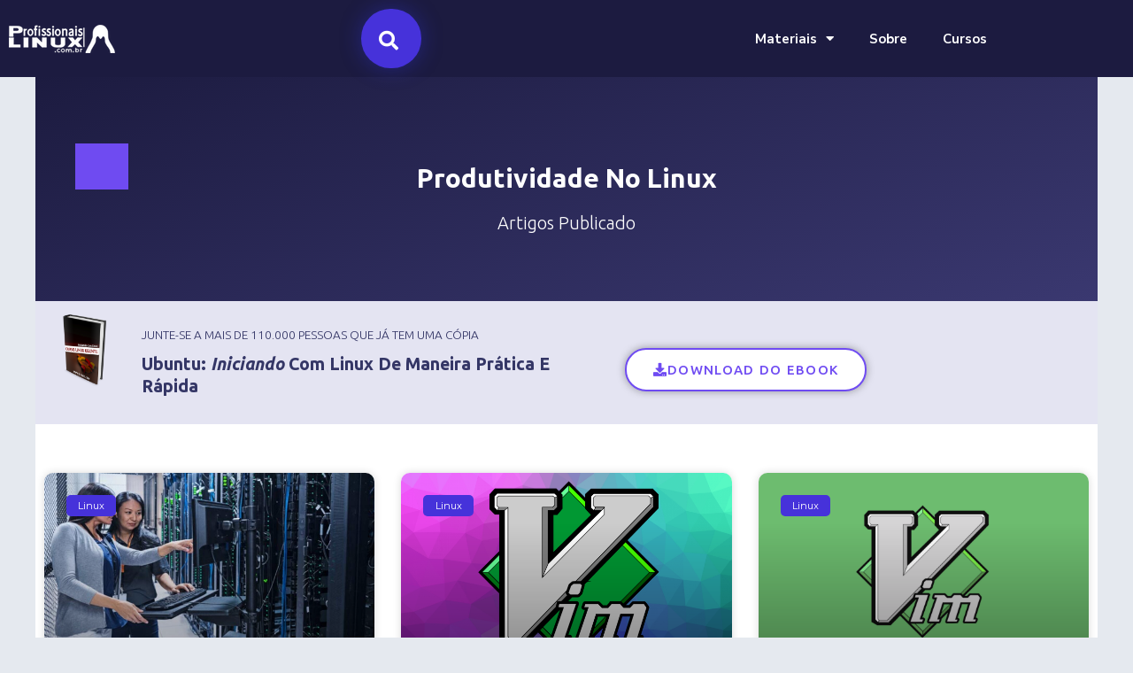

--- FILE ---
content_type: text/html; charset=utf-8
request_url: https://www.google.com/recaptcha/api2/aframe
body_size: -85
content:
<!DOCTYPE HTML><html><head><meta http-equiv="content-type" content="text/html; charset=UTF-8"></head><body><script nonce="EJ_rz6Q1xS2pMVk3_t3L_w">/** Anti-fraud and anti-abuse applications only. See google.com/recaptcha */ try{var clients={'sodar':'https://pagead2.googlesyndication.com/pagead/sodar?'};window.addEventListener("message",function(a){try{if(a.source===window.parent){var b=JSON.parse(a.data);var c=clients[b['id']];if(c){var d=document.createElement('img');d.src=c+b['params']+'&rc='+(localStorage.getItem("rc::a")?sessionStorage.getItem("rc::b"):"");window.document.body.appendChild(d);sessionStorage.setItem("rc::e",parseInt(sessionStorage.getItem("rc::e")||0)+1);localStorage.setItem("rc::h",'1768991798824');}}}catch(b){}});window.parent.postMessage("_grecaptcha_ready", "*");}catch(b){}</script></body></html>

--- FILE ---
content_type: text/css; charset=UTF-8
request_url: https://e-tinet.com/wp-content/uploads/elementor/css/post-24404.css?ver=1766601394
body_size: 43
content:
.elementor-24404 .elementor-element.elementor-element-3b726841 > .elementor-container > .elementor-column > .elementor-widget-wrap{align-content:center;align-items:center;}.elementor-24404 .elementor-element.elementor-element-3b726841:not(.elementor-motion-effects-element-type-background), .elementor-24404 .elementor-element.elementor-element-3b726841 > .elementor-motion-effects-container > .elementor-motion-effects-layer{background-color:#1C1B40;}.elementor-24404 .elementor-element.elementor-element-3b726841 > .elementor-container{max-width:1600px;min-height:80px;}.elementor-24404 .elementor-element.elementor-element-3b726841{transition:background 0.3s, border 0.3s, border-radius 0.3s, box-shadow 0.3s;z-index:99;}.elementor-24404 .elementor-element.elementor-element-3b726841 > .elementor-background-overlay{transition:background 0.3s, border-radius 0.3s, opacity 0.3s;}.elementor-24404 .elementor-element.elementor-element-2547561e{text-align:left;}.elementor-24404 .elementor-element.elementor-element-38aa6927 .elementor-button{background-color:#4632da;font-family:"Montserrat", Sans-serif;font-size:22px;font-weight:500;text-transform:capitalize;fill:#ffffff;color:#ffffff;box-shadow:0px 0px 25px 0px rgba(53,56,240,0.35);border-radius:200px 200px 200px 200px;padding:25px 25px 20px 20px;}.elementor-24404 .elementor-element.elementor-element-38aa6927 .elementor-button:hover, .elementor-24404 .elementor-element.elementor-element-38aa6927 .elementor-button:focus{background-color:#00dafc;}.elementor-24404 .elementor-element.elementor-element-38aa6927{width:var( --container-widget-width, 10px );max-width:10px;--container-widget-width:10px;--container-widget-flex-grow:0;z-index:9999;}.elementor-24404 .elementor-element.elementor-element-38aa6927 > .elementor-widget-container{padding:0px 30px 0px 0px;}.elementor-24404 .elementor-element.elementor-element-3e592e1a.elementor-column > .elementor-widget-wrap{justify-content:flex-end;}.elementor-24404 .elementor-element.elementor-element-7a7040d .elementor-menu-toggle{margin:0 auto;}.elementor-24404 .elementor-element.elementor-element-7a7040d .elementor-nav-menu .elementor-item{font-family:"Nunito Sans", Sans-serif;font-weight:bold;}.elementor-24404 .elementor-element.elementor-element-7a7040d .elementor-nav-menu--main .elementor-item{color:#FFFFFF;fill:#FFFFFF;}@media(min-width:768px){.elementor-24404 .elementor-element.elementor-element-58a5ce01{width:31.125%;}.elementor-24404 .elementor-element.elementor-element-2f671e95{width:22.628%;}.elementor-24404 .elementor-element.elementor-element-3e592e1a{width:46.219%;}}@media(max-width:1024px) and (min-width:768px){.elementor-24404 .elementor-element.elementor-element-58a5ce01{width:30%;}.elementor-24404 .elementor-element.elementor-element-2f671e95{width:35%;}.elementor-24404 .elementor-element.elementor-element-3e592e1a{width:35%;}}@media(max-width:1024px){.elementor-24404 .elementor-element.elementor-element-3b726841{padding:0% 3% 0% 3%;}}@media(max-width:767px){.elementor-24404 .elementor-element.elementor-element-58a5ce01{width:50%;}.elementor-24404 .elementor-element.elementor-element-38aa6927 > .elementor-widget-container{margin:0px 0px 0px 0px;padding:0px 0px 20px 20px;}.elementor-24404 .elementor-element.elementor-element-3e592e1a{width:50%;}}

--- FILE ---
content_type: text/css; charset=UTF-8
request_url: https://e-tinet.com/wp-content/uploads/elementor/css/post-24449.css?ver=1766601404
body_size: 1674
content:
.elementor-24449 .elementor-element.elementor-element-624fd5d2:not(.elementor-motion-effects-element-type-background), .elementor-24449 .elementor-element.elementor-element-624fd5d2 > .elementor-motion-effects-container > .elementor-motion-effects-layer{background-color:transparent;background-image:linear-gradient(160deg, #1C1B40 0%, #3a3870 100%);}.elementor-24449 .elementor-element.elementor-element-624fd5d2 > .elementor-background-overlay{background-color:#1c1b40;background-image:url("https://e-tinet.com/wp-content/uploads/2020/10/jared-arango-1-mh6U3qeGQ-unsplash.jpg");background-repeat:no-repeat;background-size:cover;opacity:0.11;transition:background 0.3s, border-radius 0.3s, opacity 0.3s;}.elementor-24449 .elementor-element.elementor-element-624fd5d2 > .elementor-container{max-width:1111px;min-height:31vh;}.elementor-24449 .elementor-element.elementor-element-624fd5d2{transition:background 0.3s, border 0.3s, border-radius 0.3s, box-shadow 0.3s;padding:1em 1em 1em 1em;}.elementor-24449 .elementor-element.elementor-element-3df30154.elementor-column > .elementor-widget-wrap{justify-content:flex-start;}.elementor-24449 .elementor-element.elementor-element-3df30154 > .elementor-element-populated{margin:0% 0% 0% 0%;--e-column-margin-right:0%;--e-column-margin-left:0%;}.elementor-24449 .elementor-element.elementor-element-3df30154{z-index:1;}.elementor-24449 .elementor-element.elementor-element-6b38e3f2{--spacer-size:50px;width:var( --container-widget-width, 50px );max-width:50px;--container-widget-width:50px;--container-widget-flex-grow:0;}.elementor-24449 .elementor-element.elementor-element-6b38e3f2 > .elementor-widget-container{background-color:#6f4bf1;margin:0% 0% -62% -20%;border-style:solid;border-width:0px 0px 2px 0px;border-color:#6f4bf2;}.elementor-24449 .elementor-element.elementor-element-2fcf78af{text-align:center;}.elementor-24449 .elementor-element.elementor-element-2fcf78af .elementor-heading-title{font-family:"Ubuntu", Sans-serif;font-size:30px;font-weight:600;text-transform:capitalize;line-height:1.2em;color:#ffffff;}.elementor-24449 .elementor-element.elementor-element-531884d7{text-align:center;}.elementor-24449 .elementor-element.elementor-element-531884d7 .elementor-heading-title{font-family:"Ubuntu", Sans-serif;font-size:20px;font-weight:300;text-transform:capitalize;color:#ffffff;}.elementor-24449 .elementor-element.elementor-element-469cfa95:not(.elementor-motion-effects-element-type-background), .elementor-24449 .elementor-element.elementor-element-469cfa95 > .elementor-motion-effects-container > .elementor-motion-effects-layer{background-color:#E4E4F2;}.elementor-24449 .elementor-element.elementor-element-469cfa95 > .elementor-container{max-width:1338px;}.elementor-24449 .elementor-element.elementor-element-469cfa95{transition:background 0.3s, border 0.3s, border-radius 0.3s, box-shadow 0.3s;padding:10px 10px 10px 10px;}.elementor-24449 .elementor-element.elementor-element-469cfa95 > .elementor-background-overlay{transition:background 0.3s, border-radius 0.3s, opacity 0.3s;}.elementor-24449 .elementor-element.elementor-element-19b02e38 > .elementor-widget-wrap > .elementor-widget:not(.elementor-widget__width-auto):not(.elementor-widget__width-initial):not(:last-child):not(.elementor-absolute){margin-bottom:12px;}.elementor-24449 .elementor-element.elementor-element-19b02e38 > .elementor-element-populated{padding:1px 1px 1px 1px;}.elementor-24449 .elementor-element.elementor-element-695948c{text-align:center;}.elementor-24449 .elementor-element.elementor-element-40c5c773 > .elementor-widget-wrap > .elementor-widget:not(.elementor-widget__width-auto):not(.elementor-widget__width-initial):not(:last-child):not(.elementor-absolute){margin-bottom:12px;}.elementor-24449 .elementor-element.elementor-element-14f21a20 .elementor-heading-title{font-family:"Ubuntu", Sans-serif;font-size:0.9em;font-weight:300;font-style:normal;text-decoration:none;color:#343666;}.elementor-24449 .elementor-element.elementor-element-6e2ad26d .elementor-heading-title{font-family:"Ubuntu", Sans-serif;font-size:1.3em;font-weight:700;text-transform:capitalize;font-style:normal;text-decoration:none;color:#343666;}.elementor-bc-flex-widget .elementor-24449 .elementor-element.elementor-element-3b667028.elementor-column .elementor-widget-wrap{align-items:center;}.elementor-24449 .elementor-element.elementor-element-3b667028.elementor-column.elementor-element[data-element_type="column"] > .elementor-widget-wrap.elementor-element-populated{align-content:center;align-items:center;}.elementor-24449 .elementor-element.elementor-element-0ee24ec .elementor-button{background-color:#ffffff;font-family:"Ubuntu", Sans-serif;font-size:1em;font-weight:500;text-transform:uppercase;font-style:normal;text-decoration:none;line-height:1em;letter-spacing:1.3px;fill:#6f4bf2;color:#6f4bf2;box-shadow:0px 0px 10px 0px rgba(0,0,0,0.35);border-style:solid;border-width:2px 2px 2px 2px;border-color:#6f4bf2;border-radius:100px 100px 100px 100px;}.elementor-24449 .elementor-element.elementor-element-0ee24ec .elementor-button:hover, .elementor-24449 .elementor-element.elementor-element-0ee24ec .elementor-button:focus{background-color:#6f4bf2;color:#ffffff;border-color:#6f4bf2;}.elementor-24449 .elementor-element.elementor-element-0ee24ec{width:auto;max-width:auto;}.elementor-24449 .elementor-element.elementor-element-0ee24ec > .elementor-widget-container{padding:1em 1em 0em 0em;}.elementor-24449 .elementor-element.elementor-element-0ee24ec .elementor-button-content-wrapper{flex-direction:row;}.elementor-24449 .elementor-element.elementor-element-0ee24ec .elementor-button .elementor-button-content-wrapper{gap:9px;}.elementor-24449 .elementor-element.elementor-element-0ee24ec .elementor-button:hover svg, .elementor-24449 .elementor-element.elementor-element-0ee24ec .elementor-button:focus svg{fill:#ffffff;}.elementor-24449 .elementor-element.elementor-element-6653c522:not(.elementor-motion-effects-element-type-background), .elementor-24449 .elementor-element.elementor-element-6653c522 > .elementor-motion-effects-container > .elementor-motion-effects-layer{background-color:#ffffff;}.elementor-24449 .elementor-element.elementor-element-6653c522 > .elementor-container{max-width:1200px;}.elementor-24449 .elementor-element.elementor-element-6653c522{transition:background 0.3s, border 0.3s, border-radius 0.3s, box-shadow 0.3s;padding:10px 0px 10px 0px;}.elementor-24449 .elementor-element.elementor-element-6653c522 > .elementor-background-overlay{transition:background 0.3s, border-radius 0.3s, opacity 0.3s;}.elementor-24449 .elementor-element.elementor-element-1ad060fc{--grid-row-gap:30px;--grid-column-gap:30px;}.elementor-24449 .elementor-element.elementor-element-1ad060fc > .elementor-widget-container{margin:35px 0px 0px 0px;}.elementor-24449 .elementor-element.elementor-element-1ad060fc .elementor-posts-container .elementor-post__thumbnail{padding-bottom:calc( 0.6 * 100% );}.elementor-24449 .elementor-element.elementor-element-1ad060fc:after{content:"0.6";}.elementor-24449 .elementor-element.elementor-element-1ad060fc .elementor-post__thumbnail__link{width:100%;}.elementor-24449 .elementor-element.elementor-element-1ad060fc .elementor-post__meta-data span + span:before{content:"•";}.elementor-24449 .elementor-element.elementor-element-1ad060fc .elementor-post__card{background-color:#ffffff;border-radius:10px;}.elementor-24449 .elementor-element.elementor-element-1ad060fc .elementor-post__text{padding:0 50px;margin-top:10px;}.elementor-24449 .elementor-element.elementor-element-1ad060fc .elementor-post__meta-data{padding:10px 50px;}.elementor-24449 .elementor-element.elementor-element-1ad060fc .elementor-post__avatar{padding-right:50px;padding-left:50px;}.elementor-24449 .elementor-element.elementor-element-1ad060fc .elementor-post__badge{left:0;}.elementor-24449 .elementor-element.elementor-element-1ad060fc .elementor-post__card .elementor-post__badge{background-color:#4632da;color:#ffffff;border-radius:5px;font-size:11px;margin:25px;font-family:"Montserrat", Sans-serif;font-weight:400;text-transform:none;}.elementor-24449 .elementor-element.elementor-element-1ad060fc .elementor-post__title, .elementor-24449 .elementor-element.elementor-element-1ad060fc .elementor-post__title a{color:#4632da;font-family:"Varela Round", Sans-serif;font-size:20px;font-weight:400;text-transform:capitalize;line-height:1.5em;}.elementor-24449 .elementor-element.elementor-element-1ad060fc .elementor-post__title{margin-bottom:10px;}.elementor-24449 .elementor-element.elementor-element-1ad060fc .elementor-post__excerpt p{color:#3d4459;font-family:"Montserrat", Sans-serif;font-size:15px;font-weight:300;line-height:1.4em;}.elementor-24449 .elementor-element.elementor-element-1ad060fc .elementor-post__excerpt{margin-bottom:20px;}.elementor-24449 .elementor-element.elementor-element-1ad060fc .elementor-pagination{text-align:center;font-family:"Ubuntu", Sans-serif;font-size:32px;font-weight:500;margin-top:49px;}.elementor-24449 .elementor-element.elementor-element-1ad060fc .elementor-pagination .page-numbers:not(.dots){color:#3d4459;}.elementor-24449 .elementor-element.elementor-element-1ad060fc .elementor-pagination a.page-numbers:hover{color:#4632da;}.elementor-24449 .elementor-element.elementor-element-1ad060fc .elementor-pagination .page-numbers.current{color:#4632da;}body:not(.rtl) .elementor-24449 .elementor-element.elementor-element-1ad060fc .elementor-pagination .page-numbers:not(:first-child){margin-left:calc( 29px/2 );}body:not(.rtl) .elementor-24449 .elementor-element.elementor-element-1ad060fc .elementor-pagination .page-numbers:not(:last-child){margin-right:calc( 29px/2 );}body.rtl .elementor-24449 .elementor-element.elementor-element-1ad060fc .elementor-pagination .page-numbers:not(:first-child){margin-right:calc( 29px/2 );}body.rtl .elementor-24449 .elementor-element.elementor-element-1ad060fc .elementor-pagination .page-numbers:not(:last-child){margin-left:calc( 29px/2 );}.elementor-24449 .elementor-element.elementor-element-1ad060fc .elementor-posts-nothing-found{color:#3d4459;font-family:"Montserrat", Sans-serif;font-size:18px;}.elementor-24449 .elementor-element.elementor-element-269c12f:not(.elementor-motion-effects-element-type-background), .elementor-24449 .elementor-element.elementor-element-269c12f > .elementor-motion-effects-container > .elementor-motion-effects-layer{background-color:#1C1B40;}.elementor-24449 .elementor-element.elementor-element-269c12f{transition:background 0.3s, border 0.3s, border-radius 0.3s, box-shadow 0.3s;padding:30px 30px 30px 30px;}.elementor-24449 .elementor-element.elementor-element-269c12f > .elementor-background-overlay{transition:background 0.3s, border-radius 0.3s, opacity 0.3s;}.elementor-24449 .elementor-element.elementor-element-4af7edbd{text-align:left;}.elementor-24449 .elementor-element.elementor-element-4af7edbd .elementor-heading-title{font-family:"Lato", Sans-serif;font-size:16px;font-weight:bold;text-transform:uppercase;letter-spacing:2px;color:#ffffff;}.elementor-24449 .elementor-element.elementor-element-1824ee72{--divider-border-style:solid;--divider-color:#ffffff;--divider-border-width:2px;}.elementor-24449 .elementor-element.elementor-element-1824ee72 > .elementor-widget-container{margin:-20px 0px 0px 0px;padding:0px 0px 0px 0px;}.elementor-24449 .elementor-element.elementor-element-1824ee72 .elementor-divider-separator{width:14%;margin:0 auto;margin-left:0;}.elementor-24449 .elementor-element.elementor-element-1824ee72 .elementor-divider{text-align:left;padding-block-start:15px;padding-block-end:15px;}.elementor-24449 .elementor-element.elementor-element-66240e08 .elementor-icon-list-icon i{transition:color 0.3s;}.elementor-24449 .elementor-element.elementor-element-66240e08 .elementor-icon-list-icon svg{transition:fill 0.3s;}.elementor-24449 .elementor-element.elementor-element-66240e08{--e-icon-list-icon-size:14px;--icon-vertical-offset:0px;}.elementor-24449 .elementor-element.elementor-element-66240e08 .elementor-icon-list-text{color:#FFFFFF;transition:color 0.3s;}.elementor-bc-flex-widget .elementor-24449 .elementor-element.elementor-element-9d5fb87.elementor-column .elementor-widget-wrap{align-items:center;}.elementor-24449 .elementor-element.elementor-element-9d5fb87.elementor-column.elementor-element[data-element_type="column"] > .elementor-widget-wrap.elementor-element-populated{align-content:center;align-items:center;}.elementor-24449 .elementor-element.elementor-element-2ee32f25{text-align:center;}.elementor-24449 .elementor-element.elementor-element-642f525a{text-align:right;}.elementor-24449 .elementor-element.elementor-element-642f525a .elementor-heading-title{font-family:"Lato", Sans-serif;font-size:16px;font-weight:bold;text-transform:uppercase;letter-spacing:2px;color:#ffffff;}.elementor-24449 .elementor-element.elementor-element-a8d3e85{--divider-border-style:solid;--divider-color:#ffffff;--divider-border-width:2px;}.elementor-24449 .elementor-element.elementor-element-a8d3e85 > .elementor-widget-container{margin:-20px 0px 0px 0px;padding:0px 0px 0px 0px;}.elementor-24449 .elementor-element.elementor-element-a8d3e85 .elementor-divider-separator{width:12%;margin:0 auto;margin-right:0;}.elementor-24449 .elementor-element.elementor-element-a8d3e85 .elementor-divider{text-align:right;padding-block-start:15px;padding-block-end:15px;}.elementor-24449 .elementor-element.elementor-element-38001be4{--grid-template-columns:repeat(0, auto);--icon-size:18px;--grid-column-gap:5px;--grid-row-gap:0px;}.elementor-24449 .elementor-element.elementor-element-38001be4 .elementor-widget-container{text-align:right;}body.elementor-page-24449:not(.elementor-motion-effects-element-type-background), body.elementor-page-24449 > .elementor-motion-effects-container > .elementor-motion-effects-layer{background-color:#E5E9EF;}@media(min-width:768px){.elementor-24449 .elementor-element.elementor-element-19b02e38{width:7.623%;}.elementor-24449 .elementor-element.elementor-element-40c5c773{width:46.263%;}.elementor-24449 .elementor-element.elementor-element-3b667028{width:46.11%;}}@media(max-width:1024px) and (min-width:768px){.elementor-24449 .elementor-element.elementor-element-3df30154{width:100%;}}@media(max-width:1024px){.elementor-24449 .elementor-element.elementor-element-624fd5d2{padding:1em 1em 1em 1em;}.elementor-24449 .elementor-element.elementor-element-2fcf78af .elementor-heading-title{font-size:40px;}.elementor-24449 .elementor-element.elementor-element-6653c522{padding:100px 25px 0px 25px;}.elementor-24449 .elementor-element.elementor-element-2cdd5bb9 > .elementor-element-populated{padding:0px 0px 0px 0px;}.elementor-24449 .elementor-element.elementor-element-38001be4 .elementor-widget-container{text-align:left;}}@media(max-width:767px){.elementor-24449 .elementor-element.elementor-element-2fcf78af{text-align:center;}.elementor-24449 .elementor-element.elementor-element-2fcf78af .elementor-heading-title{font-size:30px;}.elementor-24449 .elementor-element.elementor-element-531884d7{text-align:center;}.elementor-24449 .elementor-element.elementor-element-531884d7 .elementor-heading-title{font-size:18px;}.elementor-24449 .elementor-element.elementor-element-14f21a20{text-align:center;}.elementor-24449 .elementor-element.elementor-element-6e2ad26d{text-align:center;}.elementor-24449 .elementor-element.elementor-element-0ee24ec{width:100%;max-width:100%;}.elementor-24449 .elementor-element.elementor-element-0ee24ec > .elementor-widget-container{margin:0px 0px 0px 0px;padding:0px 0px 0px 0px;}.elementor-24449 .elementor-element.elementor-element-6653c522{padding:50px 15px 50px 15px;}.elementor-24449 .elementor-element.elementor-element-1ad060fc .elementor-posts-container .elementor-post__thumbnail{padding-bottom:calc( 0.5 * 100% );}.elementor-24449 .elementor-element.elementor-element-1ad060fc:after{content:"0.5";}.elementor-24449 .elementor-element.elementor-element-1ad060fc .elementor-post__thumbnail__link{width:100%;}.elementor-24449 .elementor-element.elementor-element-4af7edbd{text-align:center;}.elementor-24449 .elementor-element.elementor-element-1824ee72 .elementor-divider{text-align:center;}.elementor-24449 .elementor-element.elementor-element-1824ee72 .elementor-divider-separator{margin:0 auto;margin-center:0;}.elementor-24449 .elementor-element.elementor-element-642f525a{text-align:center;}.elementor-24449 .elementor-element.elementor-element-a8d3e85 .elementor-divider{text-align:center;}.elementor-24449 .elementor-element.elementor-element-a8d3e85 .elementor-divider-separator{margin:0 auto;margin-center:0;}.elementor-24449 .elementor-element.elementor-element-38001be4 .elementor-widget-container{text-align:center;}}

--- FILE ---
content_type: text/css; charset=UTF-8
request_url: https://e-tinet.com/wp-content/uploads/elementor/css/post-26858.css?ver=1766601394
body_size: 604
content:
.elementor-26858 .elementor-element.elementor-element-20274920 > .elementor-container{max-width:560px;}.elementor-26858 .elementor-element.elementor-element-12e812d img{width:100%;max-width:100%;}.elementor-26858 .elementor-element.elementor-element-469aa4da > .elementor-element-populated{padding:0px 0px 0px 0px;}.elementor-26858 .elementor-element.elementor-element-66b0656f{width:var( --container-widget-width, 103.929% );max-width:103.929%;--container-widget-width:103.929%;--container-widget-flex-grow:0;text-align:center;}.elementor-26858 .elementor-element.elementor-element-66b0656f > .elementor-widget-container{padding:0% 0% 2% 0%;}.elementor-26858 .elementor-element.elementor-element-66b0656f .elementor-heading-title{font-family:"Domine", Sans-serif;font-size:30px;font-weight:bold;text-transform:uppercase;line-height:31px;letter-spacing:2.55px;-webkit-text-stroke-width:0px;stroke-width:0px;-webkit-text-stroke-color:#000;stroke:#000;color:#FFFFFF;}.elementor-26858 .elementor-element.elementor-element-2fdd11d6{width:var( --container-widget-width, 106.071% );max-width:106.071%;--container-widget-width:106.071%;--container-widget-flex-grow:0;--e-form-steps-indicators-spacing:20px;--e-form-steps-indicator-padding:30px;--e-form-steps-indicator-inactive-secondary-color:#ffffff;--e-form-steps-indicator-active-secondary-color:#ffffff;--e-form-steps-indicator-completed-secondary-color:#ffffff;--e-form-steps-divider-width:1px;--e-form-steps-divider-gap:10px;}.elementor-26858 .elementor-element.elementor-element-2fdd11d6 .elementor-field-group{padding-right:calc( 26px/2 );padding-left:calc( 26px/2 );margin-bottom:24px;}.elementor-26858 .elementor-element.elementor-element-2fdd11d6 .elementor-form-fields-wrapper{margin-left:calc( -26px/2 );margin-right:calc( -26px/2 );margin-bottom:-24px;}.elementor-26858 .elementor-element.elementor-element-2fdd11d6 .elementor-field-group.recaptcha_v3-bottomleft, .elementor-26858 .elementor-element.elementor-element-2fdd11d6 .elementor-field-group.recaptcha_v3-bottomright{margin-bottom:0;}body.rtl .elementor-26858 .elementor-element.elementor-element-2fdd11d6 .elementor-labels-inline .elementor-field-group > label{padding-left:12px;}body:not(.rtl) .elementor-26858 .elementor-element.elementor-element-2fdd11d6 .elementor-labels-inline .elementor-field-group > label{padding-right:12px;}body .elementor-26858 .elementor-element.elementor-element-2fdd11d6 .elementor-labels-above .elementor-field-group > label{padding-bottom:12px;}.elementor-26858 .elementor-element.elementor-element-2fdd11d6 .elementor-field-group > label, .elementor-26858 .elementor-element.elementor-element-2fdd11d6 .elementor-field-subgroup label{color:#FFFFFF;}.elementor-26858 .elementor-element.elementor-element-2fdd11d6 .elementor-mark-required .elementor-field-label:after{color:#FFFFFF;}.elementor-26858 .elementor-element.elementor-element-2fdd11d6 .elementor-field-group > label{font-family:"Work Sans", Sans-serif;font-size:12px;font-weight:normal;text-transform:capitalize;}.elementor-26858 .elementor-element.elementor-element-2fdd11d6 .elementor-field-type-html{padding-bottom:0px;}.elementor-26858 .elementor-element.elementor-element-2fdd11d6 .elementor-field-group .elementor-field{color:#000000;}.elementor-26858 .elementor-element.elementor-element-2fdd11d6 .elementor-field-group .elementor-field, .elementor-26858 .elementor-element.elementor-element-2fdd11d6 .elementor-field-subgroup label{font-family:"Work Sans", Sans-serif;font-size:14px;text-transform:capitalize;}.elementor-26858 .elementor-element.elementor-element-2fdd11d6 .elementor-field-group:not(.elementor-field-type-upload) .elementor-field:not(.elementor-select-wrapper){background-color:#FFFFFF;border-color:#B0B6B6;border-width:0px 0px 0px 0px;border-radius:0px 0px 0px 0px;}.elementor-26858 .elementor-element.elementor-element-2fdd11d6 .elementor-field-group .elementor-select-wrapper select{background-color:#FFFFFF;border-color:#B0B6B6;border-width:0px 0px 0px 0px;border-radius:0px 0px 0px 0px;}.elementor-26858 .elementor-element.elementor-element-2fdd11d6 .elementor-field-group .elementor-select-wrapper::before{color:#B0B6B6;}.elementor-26858 .elementor-element.elementor-element-2fdd11d6 .elementor-button{font-family:"Work Sans", Sans-serif;font-size:14px;font-weight:bold;text-transform:uppercase;line-height:28px;letter-spacing:2.92px;border-radius:0px 0px 0px 0px;}.elementor-26858 .elementor-element.elementor-element-2fdd11d6 .e-form__buttons__wrapper__button-next{background-color:#000000;color:#FFFFFF;}.elementor-26858 .elementor-element.elementor-element-2fdd11d6 .elementor-button[type="submit"]{background-color:#000000;color:#FFFFFF;}.elementor-26858 .elementor-element.elementor-element-2fdd11d6 .elementor-button[type="submit"] svg *{fill:#FFFFFF;}.elementor-26858 .elementor-element.elementor-element-2fdd11d6 .e-form__buttons__wrapper__button-previous{color:#ffffff;}.elementor-26858 .elementor-element.elementor-element-2fdd11d6 .e-form__buttons__wrapper__button-next:hover{background-color:#FFFFFF;color:#003AF1;}.elementor-26858 .elementor-element.elementor-element-2fdd11d6 .elementor-button[type="submit"]:hover{background-color:#FFFFFF;color:#003AF1;}.elementor-26858 .elementor-element.elementor-element-2fdd11d6 .elementor-button[type="submit"]:hover svg *{fill:#003AF1;}.elementor-26858 .elementor-element.elementor-element-2fdd11d6 .e-form__buttons__wrapper__button-previous:hover{color:#ffffff;}.elementor-26858 .elementor-element.elementor-element-2fdd11d6 .elementor-message.elementor-message-success{color:#003AF1;}.elementor-26858 .elementor-element.elementor-element-2fdd11d6 .elementor-message.elementor-message-danger{color:#FF0000;}.elementor-26858 .elementor-element.elementor-element-2fdd11d6 .elementor-message.elementor-help-inline{color:#FFFFFF;}#elementor-popup-modal-26858 .dialog-widget-content{animation-duration:0.8s;background-color:#003AF1;}#elementor-popup-modal-26858{background-color:rgba(176, 182, 182, 0.7);justify-content:flex-end;align-items:center;pointer-events:all;}#elementor-popup-modal-26858 .dialog-message{width:785px;height:400px;align-items:center;}#elementor-popup-modal-26858 .dialog-close-button{display:flex;top:2.5%;}#elementor-popup-modal-26858 .dialog-close-button i{color:#FFFFFF;}#elementor-popup-modal-26858 .dialog-close-button svg{fill:#FFFFFF;}@media(max-width:1024px){.elementor-26858 .elementor-element.elementor-element-66b0656f .elementor-heading-title{font-size:32px;line-height:40px;}#elementor-popup-modal-26858 .dialog-message{width:100vw;}#elementor-popup-modal-26858{justify-content:center;align-items:center;}}@media(max-width:767px){.elementor-26858 .elementor-element.elementor-element-20274920{padding:0% 12% 0% 12%;}.elementor-26858 .elementor-element.elementor-element-66b0656f > .elementor-widget-container{padding:0% 20% 12% 20%;}.elementor-26858 .elementor-element.elementor-element-66b0656f .elementor-heading-title{font-size:22px;line-height:30px;letter-spacing:2px;}#elementor-popup-modal-26858 .dialog-message{width:88vw;height:60vh;}#elementor-popup-modal-26858 .dialog-close-button{top:2%;}}

--- FILE ---
content_type: text/css; charset=UTF-8
request_url: https://e-tinet.com/wp-content/uploads/elementor/css/post-24498.css?ver=1766601395
body_size: -137
content:
.elementor-24498 .elementor-element.elementor-element-98f3cb2 > .elementor-container{max-width:500px;}.elementor-24498 .elementor-element.elementor-element-f705ad2 > .elementor-widget-container{padding:30px 30px 30px 30px;}#elementor-popup-modal-24498 .dialog-widget-content{animation-duration:1.2s;}#elementor-popup-modal-24498{background-color:rgba(255,255,255,0.14);justify-content:center;align-items:center;pointer-events:all;}#elementor-popup-modal-24498 .dialog-message{width:100vw;height:100vh;align-items:center;}#elementor-popup-modal-24498 .dialog-close-button{display:flex;font-size:24px;}body:not(.rtl) #elementor-popup-modal-24498 .dialog-close-button{right:96%;}body.rtl #elementor-popup-modal-24498 .dialog-close-button{left:96%;}#elementor-popup-modal-24498 .dialog-close-button i{color:#000000;}#elementor-popup-modal-24498 .dialog-close-button svg{fill:#000000;}#elementor-popup-modal-24498 .dialog-close-button:hover i{color:#ff0a98;}@media(max-width:1024px){body:not(.rtl) #elementor-popup-modal-24498 .dialog-close-button{right:15px;}body.rtl #elementor-popup-modal-24498 .dialog-close-button{left:15px;}}